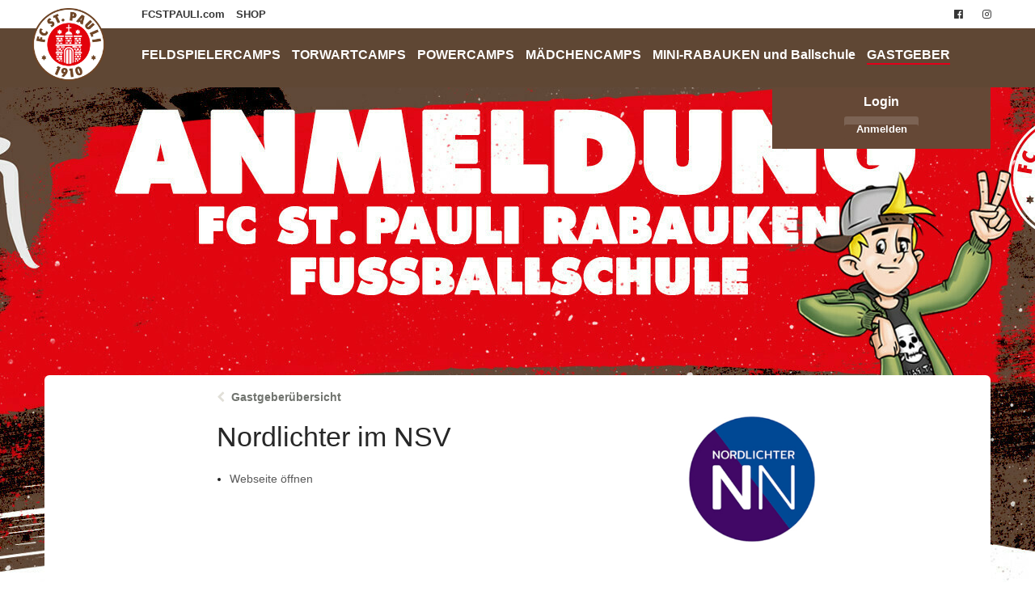

--- FILE ---
content_type: text/html; charset=utf-8
request_url: https://fussballschule.fcstpauli.com/de/portal/hosts/9
body_size: 3322
content:
<!DOCTYPE html>
<html lang="de">
<head>
<meta charset="utf-8">
<meta content="IE=edge,chrome=1" http-equiv="X-UA-Compatible">
<meta content="width=device-width, initial-scale=1.0" name="viewport">
<title>Nordlichter im NSV – FC St. Pauli Fußballschule</title>
<link href="/uploads/client/touch_icon_image/1/regular_Fu_ballschule-Icon.jpg" rel="apple-touch-icon">
<link href="/uploads/client/touch_icon_image/1/regular_Fu_ballschule-Icon.jpg" rel="icon" type="image/png">

<link rel="stylesheet" href="/assets/portal-f74b87482d2ef9facfa362c78c4a60ded4554a4e67a438858358b04dd87093e3.css" media="all" data-turbolinks-track="reload" />
<link rel="stylesheet" href="/styles/64b422320a75d438a0dc830e.css" />
<script src="/assets/portal-d8d7f49d0242fc13991d66a92d90eea0c9d09562674f145dab91f6f786d46c97.js" type="module" data-turbo-track="reload" defer="defer"></script>
<meta name="csrf-param" content="authenticity_token" />
<meta name="csrf-token" content="_q_0pnY2FPCXfuHUUR_WTD2pcvEIfmQi2L8uwSbRIF8JHicpPFxElHAs8wD9FKIdNjnV5V1V5qXG6ekpjCGVCA" />
<title>Nordlichter im NSV – FC St. Pauli Fußballschule</title>
<style media="screen" type="text/css">
ul.element--portal-heaven-bottom-menu li a.active {
    border-bottom: 2px solid #e2001a;
    padding-bottom: 2px
}

ul.element--portal-heaven-bottom-menu li a:hover {
    border-bottom: 2px solid #e2001a;
    padding-bottom: 2px
}
</style>
<!-- Google Tag Manager -->
<script>(function(w,d,s,l,i){w[l]=w[l]||[];w[l].push({'gtm.start':
new Date().getTime(),event:'gtm.js'});var f=d.getElementsByTagName(s)[0],
j=d.createElement(s),dl=l!='dataLayer'?'&l='+l:'';j.async=true;j.src=
'https://www.googletagmanager.com/gtm.js?id='+i+dl;f.parentNode.insertBefore(j,f);
})(window,document,'script','dataLayer','GTM-TT9LX4C');</script>
<!-- End Google Tag Manager -->

</head>
<body class="portal " id="hosts">
<!-- Google Tag Manager (noscript) -->
<noscript><iframe src="https://www.googletagmanager.com/ns.html?id=GTM-TT9LX4C"
height="0" width="0" style="display:none;visibility:hidden"></iframe></noscript>
<!-- End Google Tag Manager (noscript) -->


<header aria-role="header" class="element--portal-mobile-header show-for-small">
<img class="logo" alt="Header" src="/uploads/client/portal_mobile_logo/1/FUSSBALLSCHULE_420X90.jpg" />
</header>
<header class="">
<div class="element--portal-heaven show-for-small">
<nav>
<details class="heaven--menu" data-controller="portal-menu">
<summary class="primary button expand">
<i class="fa fa-bars"></i>
Menü einblenden
</summary>
<div>
<div class="element--portal-heaven-topbar-wrapper">
<div class="row collapse">
<div class="small-12 columns">
<ul class="element--portal-heaven-top-menu">
<li>
<a target="_blank" class="#" href="https://www.fcstpauli.com/">FCSTPAULI.com
</a></li>
<li>
<a target="_blank" class="#" href="https://www.fcsp-shop.com/de_DE/index.html">SHOP
</a></li>
</ul>
</div>
</div>
</div>
<div class="element--portal-heaven-bottombar-wrapper">
<div class="row collapse">
<div class="large-11 columns push-1">
<ul class="element--portal-heaven-bottom-menu">
<li>
<a href="/de/portal/events">FELDSPIELERCAMPS
</a></li>
<li>
<a class="#" href="https://fussballschule.fcstpauli.com/de/portal/events?utf8=✓&amp;event_name=&amp;eventtype_ids%5B%5D=25">TORWARTCAMPS
</a></li>
<li>
<a class="#" href="https://fussballschule.fcstpauli.com/de/portal/events?utf8=✓&amp;event_name=&amp;eventtype_ids%5B%5D=25">POWERCAMPS
</a></li>
<li>
<a class="#" href="https://fussballschule.fcstpauli.com/de/portal/events?utf8=✓&amp;event_name=&amp;eventtype_ids%5B%5D=3">MÄDCHENCAMPS
</a></li>
<li>
<a class="#" href="https://fussballschule.fcstpauli.com/de/portal/events?event_name=&amp;amp;view_type=list&amp;amp;postcode=&amp;amp;radius=10&amp;amp;eventtype_ids%5B%5D=4&amp;amp;eventtype_ids%5B%5D=64">MINI-RABAUKEN und Ballschule
</a></li>
<li>
<a class="active" href="/de/portal/hosts">GASTGEBER
</a></li>
</ul>
</div>
</div>
</div>
</div>
</details>
</nav>
</div>
<nav class="element--portal-heaven hide-for-small">
<nav class="element--portal-heaven-topbar-wrapper">
<div class="row collapse">
<div class="large-1 columns hide-for-small">
<div class="element--portal-heaven-topbar-logo">
<a href="/de/portal"><img alt="Logo FC St. Pauli Fußballschule" src="/uploads/client/portal_heaven_topbar_logo/1/regular_Stpauli_logo.png" />
</a></div>
</div>
<div class="large-11 columns">
<div class="row collapse">
<div class="large-9 small-12 columns">
<ul class="element--portal-heaven-top-menu">
<li>
<a target="_blank" class="#" href="https://www.fcstpauli.com/">FCSTPAULI.com
</a></li>
<li>
<a target="_blank" class="#" href="https://www.fcsp-shop.com/de_DE/index.html">SHOP
</a></li>
</ul>
</div>
<div class="large-3 columns">
<ul class="element--heaven-social-menu hide-for-small">
<li>
<a class="has-tip" data-tooltip="" title="Besuche unsere Facebook-Seite" href="https://www.facebook.com/stpaulirabauken/"><i class="fa fa-facebook-official"></i>
</a></li>
<li>
<a class="has-tip" data-tooltip="" title="Besuche unsere Instagram-Seite" href="https://www.instagram.com/fcstpaulirabauken/?hl=de"><i class="fa fa-instagram"></i>
</a></li>
</ul>

</div>
</div>
</div>
</div>
</nav>
<nav class="element--portal-heaven-bottombar-wrapper">
<div class="row collapse">
<div class="large-11 columns push-1">
<ul class="element--portal-heaven-bottom-menu">
<li>
<a href="/de/portal/events">FELDSPIELERCAMPS
</a></li>
<li>
<a class="#" href="https://fussballschule.fcstpauli.com/de/portal/events?utf8=✓&amp;event_name=&amp;eventtype_ids%5B%5D=25">TORWARTCAMPS
</a></li>
<li>
<a class="#" href="https://fussballschule.fcstpauli.com/de/portal/events?utf8=✓&amp;event_name=&amp;eventtype_ids%5B%5D=25">POWERCAMPS
</a></li>
<li>
<a class="#" href="https://fussballschule.fcstpauli.com/de/portal/events?utf8=✓&amp;event_name=&amp;eventtype_ids%5B%5D=3">MÄDCHENCAMPS
</a></li>
<li>
<a class="#" href="https://fussballschule.fcstpauli.com/de/portal/events?event_name=&amp;amp;view_type=list&amp;amp;postcode=&amp;amp;radius=10&amp;amp;eventtype_ids%5B%5D=4&amp;amp;eventtype_ids%5B%5D=64">MINI-RABAUKEN und Ballschule
</a></li>
<li>
<a class="active" href="/de/portal/hosts">GASTGEBER
</a></li>
</ul>
</div>
</div>
</nav>
</nav>
</header>

<div class="hide-for-small">
<div class="row">
<div class="large-3 columns push-9">
<div class="element--sso-box">
<div class="sso-name">
Login
</div>
<div class="sso-sign-in-button-wrapper">
<a class="button radius small" href="/de/portal/sso/auth/start">Anmelden
</a></div>
</div>

</div>
</div>
</div>
<div class="show-for-small">
<div class="row collapse">
<div class="small-12 columns">
<div class="element--sso-box">
<div class="sso-name">
Login
</div>
<div class="sso-sign-in-button-wrapper">
<a class="button radius small" href="/de/portal/sso/auth/start">Anmelden
</a></div>
</div>

</div>
</div>
</div>
<div id="root">
<div class="row">
<div class="large-12 columns">
<main class="element--portal-yield" role="main">
<div class="element--portal-content">
<a name="content"></a>

<div class="row">
<div class="large-8 columns large-centered">
<div class="element--back-link">
<i class="fa fa-chevron-left secondary"></i>
<a href="/de/portal/hosts">Gastgeberübersicht
</a></div>
<div class="row">
<div class="small-9 columns">
<h1>Nordlichter im NSV</h1>
<ul class="regular">
<li>
<a target="_blank" href="http://www.nordlichter-norderstedt.de">Webseite öffnen</a>
</li>
</ul>
</div>
<div class="small-3 columns">
<img class="right" src="/uploads/host/logo/9/square_Logo_Nordlichter_im_NSV.jpg" />
</div>
</div>
<hr class="white-space">
<div class="row">
<div class="large-6 columns end">
<div class="element--event-box" id="7755">
<a href="/de/portal/events/7755-nordlichter-im-nsv"><div class="top-part">
<div class="row">
<div class="large-12 columns">
<img class="coverart" alt="Cover Nordlichter im NSV" src="https://fussballschule.fcstpauli.com/uploads/eventtype/coverart/1/regular_Feldspielercamp_banner_400x200.jpg" />
</div>
</div>
<div class="event-details">
<div class="element--event-box">
<div class="event-details">
<div class="row">
<div class="small-3 columns">
<img class="host-logo" alt="Logo Nordlichter im NSV" src="/uploads/host/logo/9/square_Logo_Nordlichter_im_NSV.jpg" />
</div>
<div class="small-9 columns">
<div class="event-name">
Nordlichter im NSV
</div>
<div class="event-subtitle">

</div>
<div class="event-host">
Nordlichter im NSV
</div>
<div class="event-eventtype">
Feldspielercamp
</div>
<div class="event-eventdates">
01.09.2025
bis
05.09.2025
(0 zukünftige Termine)
</div>
</div>
</div>
</div>
</div>

</div>
</div>
</a><div class="middle-part">
<div class="alert">
<i class="fa fa-ban"></i>
Anmeldefenster geschlossen
</div>

</div>
<div class="bottom-part">
<div class="closing-date">
<i class="fa fa-clock-o"></i>
Anmeldeschluss
01. September 2025, 09:30 Uhr
</div>
<div class="row">
<div class="small-6 columns">


</div>
<div class="small-6 columns">
<div class="event-price">
<div class="regular-price">
199,00 EUR
</div>
<div class="member-price">
<span class="has-tip" data-tooltip="" title="Reduzierter Veranstaltungspreis für Rabauken-Club-Mitglieder"></span>
<i class="fa fa-user"></i>
194,00 EUR
</div>
<div class="kits-offering-label">
inkl. Ausstattung
</div>
</div>

</div>
</div>
</div>
</div>

</div>
<div class="large-6 columns end">
<div class="element--event-box" id="7756">
<a href="/de/portal/events/7756-nordlichter-im-nsv-m-dchencamp"><div class="top-part">
<div class="row">
<div class="large-12 columns">
<img class="coverart" alt="Cover Nordlichter im NSV Mädchencamp" src="https://fussballschule.fcstpauli.com/uploads/eventtype/coverart/3/regular_ma%CC%88dchen_camp_banner_400x200.jpg" />
</div>
</div>
<div class="event-details">
<div class="element--event-box">
<div class="event-details">
<div class="row">
<div class="small-3 columns">
<img class="host-logo" alt="Logo Nordlichter im NSV" src="/uploads/host/logo/9/square_Logo_Nordlichter_im_NSV.jpg" />
</div>
<div class="small-9 columns">
<div class="event-name">
Nordlichter im NSV Mädchencamp
</div>
<div class="event-subtitle">

</div>
<div class="event-host">
Nordlichter im NSV
</div>
<div class="event-eventtype">
Mädchencamp
</div>
<div class="event-eventdates">
01.09.2025
bis
05.09.2025
(0 zukünftige Termine)
</div>
</div>
</div>
</div>
</div>

</div>
</div>
</a><div class="middle-part">
<div class="alert">
<i class="fa fa-ban"></i>
Anmeldefenster geschlossen
</div>

</div>
<div class="bottom-part">
<div class="closing-date">
<i class="fa fa-clock-o"></i>
Anmeldeschluss
01. September 2025, 09:30 Uhr
</div>
<div class="row">
<div class="small-6 columns">


</div>
<div class="small-6 columns">
<div class="event-price">
<div class="regular-price">
199,00 EUR
</div>
<div class="member-price">
<span class="has-tip" data-tooltip="" title="Reduzierter Veranstaltungspreis für Rabauken-Club-Mitglieder"></span>
<i class="fa fa-user"></i>
194,00 EUR
</div>
<div class="kits-offering-label">
inkl. Ausstattung
</div>
</div>

</div>
</div>
</div>
</div>

</div>
<div class="large-6 columns end">
<div class="element--event-box" id="8784">
<a href="/de/portal/events/8784-nordlichter-im-nsv-m-dchencamp"><div class="top-part">
<div class="row">
<div class="large-12 columns">
<img class="coverart" alt="Cover Nordlichter im NSV Mädchencamp" src="https://fussballschule.fcstpauli.com/uploads/eventtype/coverart/3/regular_ma%CC%88dchen_camp_banner_400x200.jpg" />
</div>
</div>
<div class="event-details">
<div class="element--event-box">
<div class="event-details">
<div class="row">
<div class="small-3 columns">
<img class="host-logo" alt="Logo Nordlichter im NSV" src="/uploads/host/logo/9/square_Logo_Nordlichter_im_NSV.jpg" />
</div>
<div class="small-9 columns">
<div class="event-name">
Nordlichter im NSV Mädchencamp
</div>
<div class="event-subtitle">

</div>
<div class="event-host">
Nordlichter im NSV
</div>
<div class="event-eventtype">
Mädchencamp
</div>
<div class="event-eventdates">
10.08.2026
bis
14.08.2026
(5 Tage)
</div>
</div>
</div>
</div>
</div>

</div>
</div>
</a><div class="middle-part">
<div class="success">
<i class="fa fa-check"></i>
freie Plätze vorhanden
</div>

</div>
<div class="bottom-part">
<div class="closing-date">
<i class="fa fa-clock-o"></i>
Anmeldeschluss
10. August 2026, 09:30 Uhr
</div>
<div class="row">
<div class="small-6 columns">
<div class="booking-link open_for_booking">
<a class="button expand small primary radius" id="register-for-8784" rel="nofollow" data-method="post" href="/de/portal/events/8784-nordlichter-im-nsv-m-dchencamp/bookings?bpi=regular">Anmelden
<i class="fa fa-arrow-right"></i>
</a></div>


</div>
<div class="small-6 columns">
<div class="event-price">
<div class="regular-price">
219,00 EUR
</div>
<div class="member-price">
<span class="has-tip" data-tooltip="" title="Reduzierter Veranstaltungspreis für Rabauken-Club-Mitglieder"></span>
<i class="fa fa-user"></i>
214,00 EUR
</div>
<div class="kits-offering-label">
inkl. Ausstattung
</div>
</div>

</div>
</div>
</div>
</div>

</div>
<div class="large-6 columns end">
<div class="element--event-box" id="8783">
<a href="/de/portal/events/8783-nordlichter-im-nsv"><div class="top-part">
<div class="row">
<div class="large-12 columns">
<img class="coverart" alt="Cover Nordlichter im NSV" src="https://fussballschule.fcstpauli.com/uploads/eventtype/coverart/1/regular_Feldspielercamp_banner_400x200.jpg" />
</div>
</div>
<div class="event-details">
<div class="element--event-box">
<div class="event-details">
<div class="row">
<div class="small-3 columns">
<img class="host-logo" alt="Logo Nordlichter im NSV" src="/uploads/host/logo/9/square_Logo_Nordlichter_im_NSV.jpg" />
</div>
<div class="small-9 columns">
<div class="event-name">
Nordlichter im NSV
</div>
<div class="event-subtitle">

</div>
<div class="event-host">
Nordlichter im NSV
</div>
<div class="event-eventtype">
Feldspielercamp
</div>
<div class="event-eventdates">
10.08.2026
bis
14.08.2026
(5 Tage)
</div>
</div>
</div>
</div>
</div>

</div>
</div>
</a><div class="middle-part">
<div class="success">
<i class="fa fa-check"></i>
freie Plätze vorhanden
</div>

</div>
<div class="bottom-part">
<div class="closing-date">
<i class="fa fa-clock-o"></i>
Anmeldeschluss
10. August 2026, 09:30 Uhr
</div>
<div class="row">
<div class="small-6 columns">
<div class="booking-link open_for_booking">
<a class="button expand small primary radius" id="register-for-8783" rel="nofollow" data-method="post" href="/de/portal/events/8783-nordlichter-im-nsv/bookings?bpi=regular">Anmelden
<i class="fa fa-arrow-right"></i>
</a></div>


</div>
<div class="small-6 columns">
<div class="event-price">
<div class="regular-price">
219,00 EUR
</div>
<div class="member-price">
<span class="has-tip" data-tooltip="" title="Reduzierter Veranstaltungspreis für Rabauken-Club-Mitglieder"></span>
<i class="fa fa-user"></i>
214,00 EUR
</div>
<div class="kits-offering-label">
inkl. Ausstattung
</div>
</div>

</div>
</div>
</div>
</div>

</div>
</div>
</div>
</div>

</div>
</main>
</div>
</div>
<div id="root-footer"></div>
</div>
<footer class="portal" id="footer">

<div class="row">
<div class="large-12 columns">
<div class="imprint-privacy">
<a data-turbolinks="false" href="/de/portal/cookies">Cookie-Einstellungen</a>
</div>
<div class="imprint-privacy">
<a target="_blank" href="https://www.fcstpauli.com/rabauken/fussballschule/agbs-fussballschule">Teilnahmebedingungen (Events)
</a></div>
<div class="imprint-privacy">
<a target="_blank" href="https://www.fcstpauli.com/verein/kontakt/datenschutzbestimmungen/">Datenschutzerklärung</a>
</div>
<div class="imprint-privacy">
<a target="_blank" href="/de/portal/base/dsgvo13">Information zum Datenschutz gem. Art. 13 DS-GVO
</a></div>
<div class="imprint-privacy">
<a target="_blank" href="/de/portal/base/imprint">Impressum</a>
</div>
<a href="https://zinklerbrandes.com/de/products/1-fussballschule-connect"><div class="powered_by">
Powered By
</div>
<div class="fsc">
FUSSBALLSCHULE CONNECT
</div>
</a></div>
</div>
</footer>
</body>


</html>


--- FILE ---
content_type: text/css; charset=utf-8
request_url: https://fussballschule.fcstpauli.com/styles/64b422320a75d438a0dc830e.css
body_size: 4669
content:
body.manage{background:#fff}dl.sub-nav dd.active a{background:#5f4734}ul.regular li a{color:#5a5a5a}ul.regular li a:hover{color:#5f4734}.element--navigation,.navigation{background:#fff;border-bottom:1px solid #e1e1e1}.element--navigation ul li a,.navigation ul li a{color:#5f4734}.element--navigation ul li a:hover,.navigation ul li a:hover{color:#e2001a}.element--navigation ul li a.focus,.navigation ul li a.focus{color:#e2001a}.element--navigation ul li a:hover,.element--navigation ul li a:focus,.navigation ul li a:hover,.navigation ul li a:focus{border-bottom:2px solid #e2001a}.element--navigation ul li.active a,.navigation ul li.active a{color:#e2001a;border-bottom:2px solid #e2001a}.element--heaven,.heaven{background:#f6f6f6}.element--heaven .user-info,.element--heaven .user-info a,.heaven .user-info,.heaven .user-info a{color:#333}.input-wrapper-checkbox .field_with_errors label{color:#e2001a}.field_with_errors label{color:#e2001a}.field_with_errors input{color:#e2001a}.input-wrapper.error label{color:#e2001a}.input-wrapper.error input{color:#e2001a;border-color:#e2001a}.input-wrapper.error small.error{color:#e2001a;background:none;display:block;margin-top:5px !important}strong.alert{color:#e2001a}h1,h2{color:#272727}i.info,p.info{color:#efc962}i.success,p.success{color:#59897d}i.alert,p.alert{color:#e2001a}i.warning,p.warning{color:#efc962}i.neutral,p.neutral{color:#e1e1e1}i.gray,p.gray{color:#bbb}.icon{background:#5f4734}.icon.secondary{background:#e6e6e6}.icon.secondary i{color:#a6a6a6}.icon.alert{background:#e2001a}a .round-icon{background:#e6e6e6;border:1px solid silver}a .round-icon:hover{background:#c7c7c7}.button.mail:hover{background:#2a2827}ul.event-date li a.button.active{background:#b3b3b3}strong span.success,legend span.success{color:#59897d}strong span.neutral,legend span.neutral{color:#8d8d8d}strong span.warning,legend span.warning{color:#efc962}strong span.alert,legend span.alert{color:#e2001a}a{color:#5f4734}.element--table table{border-bottom:1px solid #e1e1e1}.element--table table thead.headline{background:#2a2827}.element--table table thead.legend th{color:#2a2827;border-top:0px;border-bottom:1px solid #e1e1e1}.element--table table tbody tr#footer{background:#fff !important}.element--table table tbody tr:hover{background:#fafafa}.element--table table th.kpi span.success,.element--table table td.kpi span.success{color:#59897d}.element--table table th.kpi span.neutral,.element--table table td.kpi span.neutral{color:#8d8d8d}.element--table table th.kpi span.warning,.element--table table td.kpi span.warning{color:#efc962}.element--table table th.kpi span.alert,.element--table table td.kpi span.alert{color:#e2001a}.element--table table th.stock-item-border,.element--table table td.stock-item-border{border-color:#e6e6e6}.element--table table th.stock-item-alert,.element--table table td.stock-item-alert{border-color:#e2001a}.element--table table th.stock-item-warning,.element--table table td.stock-item-warning{border-color:#efc962}.element--table table th.stock-item-success,.element--table table td.stock-item-success{border-color:#59897d}.element--table table th.stock-item-secondary,.element--table table td.stock-item-secondary{border-color:#e6e6e6}table.trainer-workloads td.has-tip.scheduled,table.trainer-availabilities td.has-tip.scheduled{background:#59897d}table.trainer-workloads td.has-tip.standby,table.trainer-availabilities td.has-tip.standby{background:#efc962}table.trainer-workloads td,table.trainer-availabilities td{border-bottom:1px solid #e6e6e6}span.has-tip:hover .tooltip-help{background:#e6e6e6}.kpi-panel.success{border-color:#59897d}.kpi-panel.alert{border-color:#e2001a}.kpi-panel.info{border-color:#efc962}.kpi-panel.warning{border-color:#efc962}#footer{text-align:center;background-color:#f6f6f6}body#error h1{background:#5f4734}body#login{background:#e6e6e6}body#login .panel{background:#fff}body#login .panel h3,body#login .panel p{color:#2a2827}body#login .panel #error_explanation{background:#e2001a}.trainercard,a>.trainercard{background:#fff;border:1px solid #e6e6e6;color:#404040}.trainercard.blanco:hover,a>.trainercard.blanco:hover{background:#59897d}.trainercard .professional i.fi-prohibited,a>.trainercard .professional i.fi-prohibited{color:#e2001a}.trainercard i.text,a>.trainercard i.text{color:#2a2827}.trainercard:hover,a>.trainercard:hover{background:#fff}.trainercard .info-field,a>.trainercard .info-field{background:#f3f3f3}.trainercard .capacity,a>.trainercard .capacity{background:#fafafa}.trainercard .capacity span,a>.trainercard .capacity span{color:#b3b3b3}.trainercard .info-field.neutral span,.trainercard .capacity.neutral span,a>.trainercard .info-field.neutral span,a>.trainercard .capacity.neutral span{color:#b3b3b3}.trainercard .info-field.success span,.trainercard .capacity.success span,a>.trainercard .info-field.success span,a>.trainercard .capacity.success span{color:#59897d}.trainercard .info-field.notice span,.trainercard .capacity.notice span,a>.trainercard .info-field.notice span,a>.trainercard .capacity.notice span{color:#DDB95E}.trainercard .info-field.alert span,.trainercard .capacity.alert span,a>.trainercard .info-field.alert span,a>.trainercard .capacity.alert span{color:#e2001a}ul#todo_items i.handle:hover{color:#59897d}input:focus{border-color:#5f4734 !important}form.todo-items .by{color:#9a9a9a}.panel.radio-highlight{background:#59897d}.radio-highlight{background:#59897d}span.primary{color:#5f4734}span.success{color:#59897d}span.alert{color:#e2001a}.label.primary{background:#5f4734;color:#fff}.label.success{background:#59897d;color:#fff}.label.info{background:#efc962;color:#fff}.label.warning{background:#efc962;color:#fff}.label.alert{background:#e2001a;color:#fff}.label.secondary{background:#e6e6e6;color:#333}.money-green{color:#59897d}.money-negative{color:#e2001a}.rating-value span.success{color:#59897d}.rating-value span.warning{color:#efc962}.rating-value span.alert{color:#e2001a}.rating-value span.secondary{color:#e6e6e6}.rating-field{background:#fff}.progress.warning span{background:#efc962}.progress.success .meter{background:#59897d}.progress.warning .meter{background:#efc962}.progress.alert .meter{background:#e2001a}.progress.secondary .meter{background:#bbb}.bookable-event span.fully-booked{color:#e2001a}.booking-confirmation .icon.success,.registration-confirmation .icon.success{color:#59897d}.booking-confirmation .icon-wrapper.success,.registration-confirmation .icon-wrapper.success{background:#59897d;color:#fff}.booking-confirmation .icon-wrapper.primary,.registration-confirmation .icon-wrapper.primary{background:#5f4734;color:#fff}.product-container{border:1px solid #e6e6e6}.element--product-container .product-desc{color:#2a2827}#mailer-preview #mailer-body a{color:#5f4734}#mailer-preview #mailer-body p.callout{background:#e6e6e6}@media only screen and (min-width: 850px){body.portal{background:url("/uploads/client/portal_background_image/1/regular_regular_anmeldung_1600x800_04.jpg") no-repeat center top #fff;background-position:center top 100px}}body.portal #footer{background:#ffffff}body.portal.iframe{background:none}body.portal.iframe .element--portal-yield{margin-top:0}.element--event-box .middle-part .closing-date,.element--event-box .bottom-part .closing-date,.event-box .middle-part .closing-date,.event-box .bottom-part .closing-date{color:#71746f}.element--event-box .middle-part .event-price,.element--event-box .bottom-part .event-price,.event-box .middle-part .event-price,.event-box .bottom-part .event-price{color:#2a2827}.element--event-box .middle-part .secondary,.element--event-box .bottom-part .secondary,.event-box .middle-part .secondary,.event-box .bottom-part .secondary{background:#e6e6e6 !important;color:#333}.element--event-box .middle-part .success,.element--event-box .bottom-part .success,.event-box .middle-part .success,.event-box .bottom-part .success{background:#59897d !important;color:#fff}.element--event-box .middle-part .alert,.element--event-box .bottom-part .alert,.event-box .middle-part .alert,.event-box .bottom-part .alert{background:#e2001a !important;color:#fff}.element--event-box .middle-part .info,.element--event-box .bottom-part .info,.event-box .middle-part .info,.event-box .bottom-part .info{background:#e6e6e6 !important;color:#333}.element--event-box .middle-part .warning,.element--event-box .bottom-part .warning,.event-box .middle-part .warning,.event-box .bottom-part .warning{background:#efc962 !important;color:#fff}.element--event-box .middle-part .event-price .sale-price,.element--event-box .bottom-part .event-price .sale-price,.event-box .middle-part .event-price .sale-price,.event-box .bottom-part .event-price .sale-price{color:#e2001a !important}.element--event-box .middle-part .event-price .member-price,.element--event-box .bottom-part .event-price .member-price,.event-box .middle-part .event-price .member-price,.event-box .bottom-part .event-price .member-price{color:#e2001a !important}.element--event-box .middle-part .event-price .member-price span,.element--event-box .bottom-part .event-price .member-price span,.event-box .middle-part .event-price .member-price span,.event-box .bottom-part .event-price .member-price span{color:#e2001a !important}.element--timeslot-box .status-banderole .secondary{background:#e6e6e6 !important;color:#333}.element--timeslot-box .status-banderole .success{background:#59897d !important;color:#fff}.element--timeslot-box .status-banderole .alert{background:#e2001a !important;color:#fff}.element--live-ratings .element--stars{color:#59897d}.custom-switch.active{background:#59897d}a .custom-switch.active:hover{background:#538075}.vertical-status-options ul li,.vertical-status-options ul li>a{color:#71746f}span.required-input{color:#71746f}.vertical-status-bar .row .circle{background:#e6e6e6;color:#333}.vertical-status-bar .row .circle.done{background:#59897d;color:#fff}.vertical-status-bar .row .connector.done{background:#59897d}.vertical-status-bar .row .text-label span{color:#71746f !important}.member-price{color:#e2001a}.panel.docs{background:linear-gradient(-135deg, #e2001a 10%, #fff 10%)}.panel.docs i.fi-page-copy{color:#e2001a}.panel.docs i.fi-arrow-right{color:#fff}a{color:#5f4734}a:hover{color:#5f4734;text-decoration:underline}hr{border-color:#e1e1e1}label.internal{color:#e2001a}a.card-link-wrapper .element--card{color:#2a2827}a.card-link-wrapper:hover .element--card{background:#e1e1e1}.element--card{border:1px solid #e1e1e1}.element--card.callout--info{border-left:6px solid #bbb;background:#e1e1e1}.element--card.callout--success{border-left:6px solid #59897d}.element--card.callout--alert{border-left:6px solid #e2001a}.element--card .card--title.danger-zone{color:#e2001a}.element--card .card--title-secondary{color:#71746f}.card--title-secondary{color:#71746f}details summary{font-weight:bold;color:#71746f;font-size:14px}.element--back-link{color:#71746f}.element--back-link a{color:#71746f}.element--sidebar .sidebar--item i.fa{color:#71746f}.element--sidebar .sidebar--item a{color:#2a2827}.element--sidebar .sidebar--item.active i.fa{color:#5f4734}.element--sidebar .sidebar--item.active a{color:#2a2827}.element--sidebar .sidebar--item .label.success{background:#59897d}.element--sidebar .sidebar--item .label.success i.fa{color:#fff}.element--sidebar .sidebar--item .label.alert{background:#e2001a}.element--sidebar .sidebar--item .label.alert i.fa{color:#fff}.element--decor{color:#e1e1e1}.button,.element--alert-box{background:#5f4734;border:#3e2e22}.button.secondary,.element--alert-box.secondary{background:#e6e6e6;border:#cdcdcd;color:#333}.button.primary,.element--alert-box.primary{background:#5f4734;border:#3e2e22;color:#fff}.button.success,.button.notice,.element--alert-box.success,.element--alert-box.notice{background:#59897d;border:#456a61;color:#fff}.button.info,.element--alert-box.info{background:#efc962;border:#eab934;color:#fff}.button.warning,.element--alert-box.warning{background:#efc962;border:#eab934;color:#fff}.button.alert,.element--alert-box.alert{background:#e2001a;border:#af0014;color:#fff}.element--iconized-link .icon-box{background:#5f4734;color:#e1e1e1}.element--iconized-link .content .title{color:#5f4734}.element--iconized-link .content .desc{color:#bbb}a.iconized-link-wrapper .element--iconized-link:hover{color:#fff}a.iconized-link-wrapper .element--iconized-link:hover .icon-box{color:#fff}a.iconized-link-wrapper .element--iconized-link:hover .content .desc{color:#898989}a.iconized-link-wrapper .element--iconized-link.inaccessible{color:#e1e1e1}a.iconized-link-wrapper .element--iconized-link.inaccessible .icon-box{background:#e1e1e1;color:#bbb}a.iconized-link-wrapper .element--iconized-link.inaccessible .title{color:#bbb}.element--icon-list ul li a i.fa,.element--icon-list ul li span i.fa{background-color:#5f4734}.element--icon-list ul li a i.fa.alert,.element--icon-list ul li span i.fa.alert{background-color:#e2001a}.element--icon-list ul li a i.fa.unstyled.alert,.element--icon-list ul li span i.fa.unstyled.alert{color:#e2001a}.element--icon-list ul li a .item-desc,.element--icon-list ul li span .item-desc{color:#5f4734}.element--icon-list ul li a:visited,.element--icon-list ul li span:visited{color:#bbb}.element--icon-list ul li.alert i.fa{background-color:#e2001a}.element--icon-list ul li.alert .item-desc{color:#e2001a}.element--icon-list ul li.alert .item-desc:hover{color:#e2001a}.element--icon-list ul li.neutral i.fa{background-color:#bbb}.element--icon-list ul li.neutral .item-desc{color:#bbb}.element--icon-list ul li.neutral .item-desc:hover{color:#bbb}.element--icon-list.toc ul li a i.fa,.element--icon-list.toc ul li span i.fa{color:#bbb}.element--icon-list.toc ul li a .item-desc,.element--icon-list.toc ul li span .item-desc{color:#898989}.element--icon-list.toc ul li a:hover i.fa,.element--icon-list.toc ul li span:hover i.fa{color:#5f4734}.element--icon-list.toc ul li a:hover .item-desc,.element--icon-list.toc ul li span:hover .item-desc{color:#5f4734}i.fa.element--icon-link{background-color:#5f4734;color:#fff}.element--radio-option.selected{border-color:#5f4734;background:#d5c2b3}.element--radio-option .radio-content .radio-label{color:#2a2827}.element--radio-option .radio-content .radio-desc{color:#898989}.element--switch-option .switch-content .switch-label{color:#2a2827}.element--switch-option .switch-content .switch-desc{color:#898989}.element--switch-option .switch-toggle.active{background:#59897d}.element--switch-option .switch-checkbox:checked+.switch-toggle{background:#59897d}.element--form label{color:#2a2827}.element--table table th a,.element--table table td a{color:#2a2827}.element--table table th.active,.element--table table td.active{color:#59897d}.element--table table tr.alert td{color:#e2001a}.element--table table tr.alert td a{color:#e2001a}.element--table table tr.success td{color:#59897d}.element--table table tr.success td a{color:#59897d}ul.element--sortable-standalone li i.handler{color:#bbb}ul.element--sortable-standalone li:hover i.handler{color:#5f4734}.element--product-listing .product-description{color:#898989}.element--product-listing .product-offer-period{color:#898989}.element--email-preview{border:1px solid #b3b3b3;padding-left:20px;padding-right:20px;padding-bottom:20px;background:#fff;font-size:emCalc(14px)}.element--email-preview #mailer-subject{border-bottom:1px solid #b3b3b3;background:#f2f2f2;padding:10px;margin-left:-20px;margin-right:-20px}.element--email-preview #mailer-body a{color:#5f4734}.element--email-preview #mailer-body p.callout{padding:10px;background:#e6e6e6}.element--email-preview table.social,.element--email-preview table.column{background:#f2f2f2;font-size:emCalc(14px) !important;border:none}.element--email-preview img.mailer-header{margin-top:20px;margin-bottom:20px}.element--kpi{border-color:#000}.element--kpi.success{border-color:#59897d}.element--kpi.alert{border-color:#e2001a}.element--kpi.info{border-color:#efc962}.element--kpi.warning{border-color:#efc962}.element--kpi .name{color:#bbb}.element--user-navigation{color:#000}.element--user-navigation ul li a,.element--user-navigation ul li button{color:#000}.element--user-navigation ul li a:hover,.element--user-navigation ul li a.active,.element--user-navigation ul li a:focus,.element--user-navigation ul li button:hover,.element--user-navigation ul li button.active,.element--user-navigation ul li button:focus{border-bottom:2px solid #e2001a}.element--user-navigation ul li i.system-status-alert{color:#e2001a}.element--user-navigation ul li i.system-status-ok{color:#59897d}.element--user-navigation ul li i.updates-alert{color:#efc962}.element--user-navigation ul li.has-system-alert a{border-color:#e2001a}.element--user-navigation ul li.has-new-updates a{border-color:#efc962}.element--current-user .user-wrapper .user-name{color:#000}.element--current-user .user-wrapper .sign-out-link{color:#000}.element--current-user .user-wrapper .sign-out-link a{color:#000}.element--tls{margin-top:8px;color:#59897d;font-weight:bold;text-align:center}.element--portal-heaven .element--portal-heaven-topbar-wrapper{background-color:#fff;color:#363636}.element--portal-heaven .element--portal-heaven-topbar-wrapper ul.element--portal-heaven-top-menu li a,.element--portal-heaven .element--portal-heaven-topbar-wrapper ul.element--portal-heaven-top-menu li a:visited{color:#363636}.element--portal-heaven .element--portal-heaven-topbar-wrapper ul.element--portal-heaven-top-menu li a:hover,.element--portal-heaven .element--portal-heaven-topbar-wrapper ul.element--portal-heaven-top-menu li a.active,.element--portal-heaven .element--portal-heaven-topbar-wrapper ul.element--portal-heaven-top-menu li a:visited:hover,.element--portal-heaven .element--portal-heaven-topbar-wrapper ul.element--portal-heaven-top-menu li a.active:visited{color:#e2001a}.element--portal-heaven .element--portal-heaven-topbar-wrapper ul.element--heaven-social-menu li a,.element--portal-heaven .element--portal-heaven-topbar-wrapper ul.element--heaven-social-menu li a:visited,.element--portal-heaven .element--portal-heaven-topbar-wrapper ul.element--heaven-locales-menu li a,.element--portal-heaven .element--portal-heaven-topbar-wrapper ul.element--heaven-locales-menu li a:visited{color:#363636}.element--portal-heaven .element--portal-heaven-topbar-wrapper ul.element--heaven-social-menu li a:hover,.element--portal-heaven .element--portal-heaven-topbar-wrapper ul.element--heaven-social-menu li a.active,.element--portal-heaven .element--portal-heaven-topbar-wrapper ul.element--heaven-social-menu li a:visited:hover,.element--portal-heaven .element--portal-heaven-topbar-wrapper ul.element--heaven-social-menu li a.active:visited,.element--portal-heaven .element--portal-heaven-topbar-wrapper ul.element--heaven-locales-menu li a:hover,.element--portal-heaven .element--portal-heaven-topbar-wrapper ul.element--heaven-locales-menu li a.active,.element--portal-heaven .element--portal-heaven-topbar-wrapper ul.element--heaven-locales-menu li a:visited:hover,.element--portal-heaven .element--portal-heaven-topbar-wrapper ul.element--heaven-locales-menu li a.active:visited{color:#e2001a}.element--portal-heaven .element--portal-heaven-bottombar-wrapper{background-color:#5f4734;color:#fff}.element--portal-heaven .element--portal-heaven-bottombar-wrapper ul.element--portal-heaven-bottom-menu li a,.element--portal-heaven .element--portal-heaven-bottombar-wrapper ul.element--portal-heaven-bottom-menu li a:visited{color:#fff}.element--portal-heaven .element--portal-heaven-bottombar-wrapper ul.element--portal-heaven-bottom-menu li a:hover,.element--portal-heaven .element--portal-heaven-bottombar-wrapper ul.element--portal-heaven-bottom-menu li a.active,.element--portal-heaven .element--portal-heaven-bottombar-wrapper ul.element--portal-heaven-bottom-menu li a:visited:hover,.element--portal-heaven .element--portal-heaven-bottombar-wrapper ul.element--portal-heaven-bottom-menu li a.active:visited{color:#fff}.element--sso-box{background-color:#654836;color:#fff}.element--sso-box .sso-sign-in-button-wrapper a.button,.element--sso-box .sso-sign-in-button-wrapper button{background-color:#654836;color:#fff}.element--sso-box .custom--vflwob-shopware .custom--vflwob-shopware-new-link a,.element--sso-box .custom--vflwob-shopware .custom--vflwob-shopware-pw-link a{color:#fff}.element--sso-box .sso-name a{color:#fff}.element--sso-box .sso-my-data-link a,.element--sso-box .sso-sign-out-link a{color:#fff}.element--card p{margin-bottom:16px !important}.element--card ul{margin-top:10px}.element--card-membership{border-top:6px solid #e6e6e6;border-bottom:6px solid #e6e6e6}.element--countdown-progress-bar .progress.success{color:#59897d}#footer.portal .imprint-privacy a{color:#71746f}.element--event-filter .card--title-secondary{color:#2a2827}.element--event-filter .title{color:#2a2827}.element--event-filter label{color:#2a2827}.element--event-filter label.bold{color:#2a2827 !important;font-weight:bold !important}.element--portal-feedbacks blockquote p{color:#2a2827}.element--portal-feedbacks blockquote p.footer{color:#444140}a.element--timeslot-cell-field-wrapper .element--timeslot-cell-field{text-decoration:none !important}.element--timeslot-cell-field{background-color:#e6e6e6;color:#333}.element--timeslot-cell-field.available{background-color:#59897d;color:#fff}.element--timeslot-cell-field.blocked-by-me{background-color:#3b5b53;color:#fff;font-weight:bold}.element--timeslot-cell-field.blocked-by-me:hover{cursor:not-allowed}.element--timeslot-cell-field.blocked{background-color:#e6e6e6;color:#333}.element--timeslot-cell-field.blocked:hover{cursor:not-allowed}.element--timeslot-cell-field.free-but-not-bookable{background-color:#efc962;color:#fff}.element--timeslot-cell-field.free-but-not-bookable:hover{cursor:not-allowed}.element--portal-banner-wrap{background-color:#910000}.element--portal-banner-wrap .element--portal-banner .element--portal-banner-item{color:#fff}.element--stadiumblock .pitch-location-indicator .pitch-field{background:#59897d;border-color:#59897d}.element--stadiumblock .element--stadiumrow .row-label{background:#e6e6e6}.element--stadiumblock .element--stadiumrow .row-label a{color:#333}.element--stadiumblock .element--stadiumrow .seats-container .element--stadiumseat{border-color:#e6e6e6;color:#898989}.element--stadiumblock .element--stadiumrow .seats-container .element--stadiumseat:hover{border-color:#5f4734;background:#fff}.element--stadiumblock .element--stadiumrow .seats-container .element--stadiumseat.selected{background:#59897d;color:#fff}.element--stadiumblock .element--stadiumrow .seats-container .element--stadiumseat.selected:hover{background:#e2001a;color:#fff}.element--stadiumblock .element--stadiumrow .seats-container .element--stadiumseat.available{border-color:#59897d;color:#59897d}.element--stadiumblock .element--stadiumrow .seats-container .element--stadiumseat.available:hover{background:#fff}.element--stadiumblock .element--stadiumrow .seats-container .element--stadiumseat.grayed-out{border-color:#e1e1e1;background:#fff;color:#bbb}.element--stadiumblock .element--stadiumrow .seats-container .element--stadiumseat.grayed-out:hover{border-color:#e1e1e1;background:#fff}.status--header .status--icon-large.status-ok{color:#59897d}.status--header .status--icon-large.status-alert{color:#e2001a}.status--header .status--title{color:#000}.status--header .status--description{color:#000}.element--status-card .status--header .status--icon-large.status-ok{color:#59897d}.element--status-card .status--header .status--icon-large.status-alert{color:#e2001a;animation:pulse-alert 2s ease-in-out infinite}.element--status-card .status--header .status--title{color:#000}.element--status-card .status--header .status--description{color:#000}.element--status-card .status--section-title{color:#000}.element--status-card .status--row .status--icon.success{color:#59897d}.element--status-card .status--row .status--icon.info{color:#efc962}.element--status-card .status--row .status--icon.warning{color:#efc962}.element--status-card .status--row .status--icon.alert{color:#e2001a}.element--status-card .status--row .status--content .status--label{color:#000}.element--status-card .status--row .status--content .status--message{color:#000}.element--status-card .status--row .status--content .status--details{color:#000}.element--status-card .status--row .status--content .status--error-block{background:#ffc9cf;border-left-color:#e2001a}.element--status-card .status--row .status--content .status--error-block .error-interpretation{color:#000}.element--status-card .status--row .status--content .status--error-block .error-technical .technical-label{color:#af0014}.element--status-card .status--row .status--content .status--error-block .error-technical .technical-message{color:#000;background:rgba(255,255,255,0.6)}
